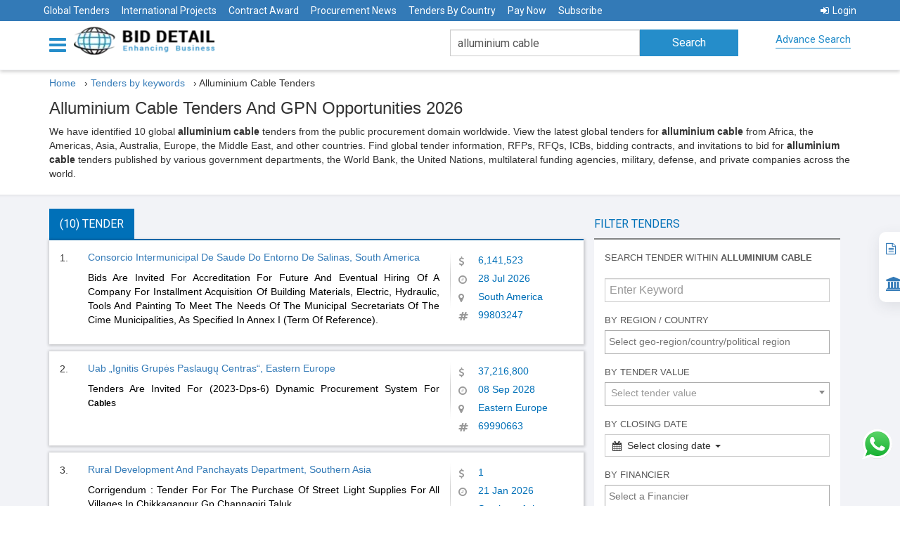

--- FILE ---
content_type: text/html; charset=utf-8
request_url: https://www.biddetail.com/global-tenders/alluminium-cable-tenders
body_size: 21990
content:

<!DOCTYPE html>


<html lang="en">
<head>
    <meta name="yandex-verification" content="6637626d4167f947" />
    <meta name="google-site-verification" content="EaaM-wz2Ij6sxxnnkL-CMIKlTkPWInfxGDfqXNIlUgc" />
    <style>
        .social-icon {
            display: inline-flex;
            align-items: center;
            justify-content: center;
            width: 30px;
            height: 30px;
            border-radius: 50%;
            background-color: white;
            box-shadow: 0 2px 4px rgba(0, 0, 0, 0.2);
            margin: 5px;
            transition: transform 0.2s ease-in-out;
        }

            .social-icon:hover {
                transform: scale(1.1);
            }

            .social-icon svg {
                width: 23px;
                height: 23px;
                margin-top: 5px;
                margin-left: 5px
            }
    </style>
    <script type="application/ld+json">
        {
           "@context": "http://schema.org",
           "@type": "WebSite",
          "name": "Bid Detail",
           "url": "https://www.biddetail.com/",
           "potentialAction": {
             "@type": "SearchAction",
             "target": "https://www.biddetail.com/latest-tenders/{search_term_string}",
             "query-input": "required name=search_term_string"
           }
        }

    </script>

    <script type="application/ld+json">
        {
          "@context": "https://schema.org",
          "@type": "Organization",
          "name": "Bid Detail",
          "url": "https://www.biddetail.com/",
          "logo": "https://www.biddetail.com/images/logo.png",
          "description": "Bid Detail providing all public and government tenders online. We are the best Tender site that gives govt tenders, contract awards, project information and procurement news online. have extended an open invitation to all Tenders Seekers from around the world.",
          "address": {
          "@type": "PostalAddress","streetAddress": "C-11/502, ISCON FLOWER, BOPAL -GHUMA ROAD, NEAR LALGEBI ASHRAM","addressLocality": "GHUMA","addressRegion": "Ahmedabad Gujarat",
                "postalCode": "380058","addressCountry": "India" },"email": "sales@biddetail.com","contactPoint": {"@type": "ContactPoint","telephone": "+91-9227038888",
                "contactType": "Customer Service","contactOption" : "HearingImpairedSupported"
        },
                "sameAs":
                ["https://www.facebook.com/biddetail",
                "https://twitter.com/bid_details",
                "https://www.crunchbase.com/organization/biddetail",
                "https://www.youtube.com/channel/UCEWkjtWDvttTdF9UVE_QnRA",
                "https://www.linkedin.com/company/biddetail" ]
        }
    </script>

    <script type="application/ld+json">

{
                "@context":"https://schema.org/",
                "@type":"WebPage",
                "name":"Alluminium Cable Tenders 2026 - Find Opportunities Worldwide | Bid Detail",
                "url":"https://www.biddetail.com/global-tenders/alluminium-cable-tenders",
"dateModified":"18-01-2026"
}</script>
    <script type="application/ld+json">
            {
                    "@context": "https://schema.org",
                "@type": "WebApplication",
                "name": "Bid Detail",
                "about": "The information platform of international government tenders",
                "description": "Bid Detail covers the latest government tenders, bids, and contract opportunities from worldwide countries published by the government department, and funding agencies.",
                "url": "https://www.biddetail.com/",
                "dateModified":"18-01-2026",
                "aggregateRating":
                    {
                        "@type": "AggregateRating",
                        "ratingValue": "4.5",
                        "ratingCount": "1584",
                        "bestRating": "5"
                    },
                    "potentialAction":
                    {
                        "@type": "SearchAction",
                        "target":
                        {
                            "@type": "EntryPoint",
                        "urlTemplate": "https://www.biddetail.com/"
                        },
                            "query-input": "required name=q"
                    },
                    "operatingSystem": "Android, iOS, Windows, Macintosh, Chrome OS",
                    "applicationCategory": "BusinessApplication",
                    "offers":
                    {
                        "@type": "Offer","priceSpecification" :
                        {
                            "@type": "PriceSpecification",
                            "price": "0",
                            "priceCurrency": "INR"
                        }
                    }
            }
    </script>

    <script type="application/ld+json">
        {
          "@context": "https://schema.org",
          "@type": "FAQPage",
          "mainEntity": [{
            "@type": "Question",
            "name": "Who should use BidDetail.com?",
            "acceptedAnswer": {
              "@type": "Answer",
              "text": "Companies, individuals, consultants, and government agencies from any part of the world who are willing to do bulk business through a competitive bidding process should use BidDetail.com. Research/Marketing/Survey Agencies, Industry Associations, Chambers of Commerce, Federation of Industries, Embassies, Commercial Consulates, Content Syndicators, AI-based business and market forecasters, Business Analysts, Market Analysts, etc. can also use BidDetail for better serving their target users."
            }
          },{
            "@type": "Question",
            "name": "How do I download the tender document?",
            "acceptedAnswer": {
              "@type": "Answer",
              "text": "Downloading the document is very easy from the link named \"View Original Tender Notice / Tender Document\" attached with each tender."
            }
          },{
            "@type": "Question",
            "name": "What is covered by BidDetail.com?",
            "acceptedAnswer": {
              "@type": "Answer",
              "text": "The BidDetail.com website covers worldwide government tenders, online tenders, procurement news, contract awards, and project information online.
        These are classified vertically into four categories.
        1. Tender Notices: RFPs, RFQs, EOI, RFI, General Procurement Notices, Procurement Forecasts, Procurement Plans, Empanelment Notices, Pre-Qualification Notices, Contractor/Vendor Registration Notices
        2. Contract Awards: Post Bidding, Award Declaration Notice of Contracts to the winning bidder with details of the contract amount and terms of the contract, etc.
        3. Projects: Information about various budgets sanctioned for new projects in various countries and in various sectors. These are indicative details about future tender information to be invited. One project may comprise several future tenders in multiple sectors or categories at various stages of the project execution schedule.
        4. Procurement News: Information about various current News related to public procurement procedures and policies adopted, changed, or modified by various country governments and agencies, including multilateral funding agencies, viz., World Bank Procurement, United Nation Procurement, GIZ Procurement, European Commission Procurement, etc."
            }
          },{
            "@type": "Question",
            "name": "Does BidDetail website guarantee tender success?",
            "acceptedAnswer": {
              "@type": "Answer",
              "text": "Yes & No, Success in a tender is entirely dependent on the most responsive and competitive technical and financial bid submission. BidDetail website ensures you attempt the right tenders at the right time and enhances your chances of winning, so if you submit bids as responsive and most competitive, you will win and succeed."
            }
          },{
            "@type": "Question",
            "name": "What if we subscribed to you but could not win any tenders?",
            "acceptedAnswer": {
              "@type": "Answer",
              "text": "A subscription ensures you are notified of your tenders timely. These tenders are from all across the globe. We trust that if you are in business, you must have a competitive edge to do business in the entire world or in any particular region of your competitiveness, and hence it is hard to believe that you will not win tenders. In addition, our BCFS (Bidding Consultancy and Facilitation Services) also assist our clients to become more competitive and enhance their chances of winning.
        Business is a continuous process, and if you continue participating in bids regularly, sooner or later, you will learn tricks on how to win Tenders and keep winning regularly onward."
            }
          },{
            "@type": "Question",
            "name": "What are the requirements to be eligible to participate in tenders?",
            "acceptedAnswer": {
              "@type": "Answer",
              "text": "There are no standard requirements or eligibility requirements to participate in tenders. Though it is very simple to participate, you will need to do proper documentation, fill out all the Tender Forms, and submit supporting documents, viz., company registration, tax registration, technical expertise, financial credentials (turn-over certificates), past performance / previous experience certificates, Quality certificates etc.
        Bid Detail website publish more than 50,000 new tenders per day. Every tender is maverick in nature. Each and every Tender Notice and Tender Document comprises information about eligibility, requirements, documents to be submitted, and the process of bid submission to be followed. You only need to follow that judiciously, and hence you can submit a responsive, technically and financially viable Tender to Win."
            }
          },{
            "@type": "Question",
            "name": "We are a new company that has never participated in a tender, so are there any requirements or certifications?",
            "acceptedAnswer": {
              "@type": "Answer",
              "text": "Generally, there is no such certification required for any new company; please refer to the details in the previous point. You should start tracking the tenders of your choice, and you will come to know what documents are required if you are attempting to participate in low-value, low-exposure tenders. Even as a new company, you can mostly participate. But if you feel you are very competitive technically and financially, you may also form a JV (joint venture) with a like-minded company that fulfills stringent eligibility criteria, or you may propose yourself as a subcontractor or associate vendor to the principal bidder as an eligible company. Don’t wait Start tracking tenders; you cannot swim unless you ‘Test the Water’ in a swimming pool."
            }
          },{
            "@type": "Question",
            "name": "We, as a company, have only participated in domestic tenders; can we also participate in tenders from the global market?",
            "acceptedAnswer": {
              "@type": "Answer",
              "text": "Yes, you can participate, and you will be a very strong challenger to your other global competitors. Global Tender participation mostly requires the same nature of experience and exposure as is achieved during domestic bidding and the execution of projects. The incentive is that you will be paid in FOREX, which is mostly tax-exempt in many countries."
            }
          },{
            "@type": "Question",
            "name": "As our business product is not registered in many countries, is it possible to submit a global tender of our product without any country registration of our product?",
            "acceptedAnswer": {
              "@type": "Answer",
              "text": "Most of the time, product registration is not mandatory in tender-inviting countries. However, you will need to check if your product is sensitive enough to be registered mandatorily in the Tender Inviting Countries. Generally, few but not all medical or health-related products do require to be registered in the tender inviting country. In many cases, if your product is registered by \"International Certification\", you become eligible to participate in tenders."
            }
          },{
            "@type": "Question",
            "name": "Can we participate in tenders directly through Bid Detail website?",
            "acceptedAnswer": {
              "@type": "Answer",
              "text": "No, Bid Detail website is not a tender submission platform, but Bid Detail website is a platform that publishes each and every tender that is published in any part of the world in the public domain. You can get information about each and every tender of your choice as soon as it is publicly declared by the Purchasing Agencies of the World, and you will get all the details about \"how to participate\" in that particular tender. You can also utilize our innovative and unique BCFS (Bidding Consultancy and Facilitation Services) for ease of participation in global tenders and to enhance your chances of winning. Please Be Positive with our Tag Line \"ENHANCING BUSINESS\""
            }
          },{
            "@type": "Question",
            "name": "Is there any limitation on accessing Bid Detail website?",
            "acceptedAnswer": {
              "@type": "Answer",
              "text": "No, there is no limitation on access to the Bid Detail website for your chosen product(s) or services according to the plans subscribed by you; you cannot have access to information that is not related to your product, services, or sector."
            }
          },{
            "@type": "Question",
            "name": "If we require past tender information, how many years’ worth of information can you provide?",
            "acceptedAnswer": {
              "@type": "Answer",
              "text": "We can provide information about archived tenders for the last five years; please contact our sales team for terms and conditions for accessing archived tenders."
            }
          },{
            "@type": "Question",
            "name": "Does the contract award include the direct contact information of the winning company or the right person's information?",
            "acceptedAnswer": {
              "@type": "Answer",
              "text": "Yes, we provide complete information about the winning bidders, and it is published and provided by the Purchasing Authority in the public domain. We do not modify contract award information but provide it exactly as it is issued via a public notice. We also give access to the original contract award notice."
            }
          },{
            "@type": "Question",
            "name": "Because we only participate in high-value tenders, would it be possible for you to display the tender value of each tender at the top of daily email alerts?",
            "acceptedAnswer": {
              "@type": "Answer",
              "text": "We generally display tenders for multilaterally funded projects, then tenders with high value, and so on. However, we have also given provision for \"Advanced Search\" where users can search Tenders by their value in three categories: Low Value (less than US$ 100,000), Medium Value (more than US$ 100,000 but less than US$ 1000,000), and High Value (more than US$ 1000,000)."
            }
          },{
            "@type": "Question",
            "name": "Does BidDetail website provide API support?",
            "acceptedAnswer": {
              "@type": "Answer",
              "text": "Yes, we provide data through APIs and support to our customized and high-end corporate clients but not to regular subscribers"
            }
          },{
            "@type": "Question",
            "name": "Can we use our service account on our mobile or cell phones?",
            "acceptedAnswer": {
              "@type": "Answer",
              "text": "Yes, our user subscribers can use Full Services on their mobile/cell phone, iPad, Notebook, MacBook, laptop, desktop, and on any browser, including Mozilla, Chrome, Safari, Microsoft Edge, etc."
            }
          },{
            "@type": "Question",
            "name": "How do I keep tenders in folders?",
            "acceptedAnswer": {
              "@type": "Answer",
              "text": "Yes, you can do it by using folder management in your system"
            }
          },{
            "@type": "Question",
            "name": "Can we modify our account?",
            "acceptedAnswer": {
              "@type": "Answer",
              "text": "Yes, you can modify your queries on your own, which will be activated within 72 hours and reflected in your section access."
            }
          },{
            "@type": "Question",
            "name": "Can we add one more email address to receive weekly updates?",
            "acceptedAnswer": {
              "@type": "Answer",
              "text": "You cannot add additional emails to your subscription, but you can request the replacement or addition of emails, which will be done as per the prevailing policy at the time."
            }
          },{
            "@type": "Question",
            "name": "Can we see information historically with your service?",
            "acceptedAnswer": {
              "@type": "Answer",
              "text": "Yes, you can view archived, historical, and past tenders for a few months in the system."
            }
          },{
            "@type": "Question",
            "name": "How do you get the sources/tender information?",
            "acceptedAnswer": {
              "@type": "Answer",
              "text": "We are the largest tracker, collector, classifier (sector, keyword, CPV, NAICS), and segregator of tenders from any part of the world on a daily basis. We track more than 50,000 government websites, e-papers, newspapers, trade magazines, etc. where tender notices are provided in the public domain. Our Highly Experienced Content Management Team Researches regularly for New Entity, New Sources of Tender Publications in Public Domain and include in our daily visit site Directories. Many NGOs and purchasing agencies keep publishing their tenders with us regularly."
            }
          },{
            "@type": "Question",
            "name": "What is the coverage?",
            "acceptedAnswer": {
              "@type": "Answer",
              "text": "Entire World"
            }
          },{
            "@type": "Question",
            "name": "Do we get archived tenders or contract awards?",
            "acceptedAnswer": {
              "@type": "Answer",
              "text": "Yes"
            }
          },{
            "@type": "Question",
            "name": "Do you cover international NGOs' invited tenders too?",
            "acceptedAnswer": {
              "@type": "Answer",
              "text": "Yes, we do cover all Local and International NGO Tenders too if it is provided in Public Domain."
            }
          },{
            "@type": "Question",
            "name": "Do you cover private sector tenders too?",
            "acceptedAnswer": {
              "@type": "Answer",
              "text": "Yes, we do cover all private sector tenders too if it is provided in public domain."
            }
          }]
        }
    </script>
    <meta charset="utf-8">
    <meta http-equiv="X-UA-Compatible" content="IE=edge">
    <meta name="viewport" content="width=device-width" />

    <meta name="keywords" content="Alluminium Cable tenders, Government tenders for Alluminium Cable , Alluminium Cable online tenders, Alluminium Cable bids, International Alluminium Cable tenders , Alluminium Cable tender information" />
    <meta name="description" content="Find the latest  Alluminium Cable tenders information, RFPs, RFQs, bidding contracts, and invitations to bid for international Alluminium Cable tenders published by government departments, funding agencies, etc" />
    <meta name="msvalidate.01" content="F23F80FBD18BE7FD9A3439387AFB08B7" />
    <title>Alluminium Cable Tenders 2026 - Find Opportunities Worldwide | Bid Detail</title>

    <link rel="shortcut icon" type="image/x-icon" href="/favicon1.ico" />

    <!-- ========================================================= -->
    <!-- 1) PRECONNECT (SUPER IMPORTANT FOR LCP) -->
    <!-- Reduces DNS + SSL negotiation time -->
    <!-- ========================================================= -->
    <link rel="preconnect" href="https://www.google.com" crossorigin>
    <link rel="preconnect" href="https://www.gstatic.com" crossorigin>
    <link rel="preconnect" href="https://www.googletagmanager.com" crossorigin>
    <link rel="preconnect" href="https://fonts.googleapis.com">
    <link rel="preconnect" href="https://fonts.gstatic.com" crossorigin>

    <!-- =======================
         BASE CSS (BLOCKING – NO CLS)
    ======================== -->
    <link href="/Content/themes/base/css?v1" rel="stylesheet" />

    

    <!-- =======================
         GOOGLE FONTS (CLS SAFE)
    ======================== -->
    <link rel="preload"
          as="style"
          href="https://fonts.googleapis.com/css2?family=Roboto:wght@300;400;500;700;900&display=swap"
          onload="this.onload=null;this.rel='stylesheet'">

    <link rel="preload"
          as="style"
          href="https://fonts.googleapis.com/css2?family=Open+Sans:wght@300;400;600;700;800&display=swap"
          onload="this.onload=null;this.rel='stylesheet'">

    <noscript>
        <link rel="stylesheet"
              href="https://fonts.googleapis.com/css2?family=Roboto:wght@300;400;500;700;900&display=swap">
        <link rel="stylesheet"
              href="https://fonts.googleapis.com/css2?family=Open+Sans:wght@300;400;600;700;800&display=swap">
    </noscript>

    <!-- =======================
         TOASTR (NO CLS)
    ======================== -->
    <link rel="preload"
          as="style"
          href="/Content/themes/base/toastr.min.css"
          onload="this.onload=null;this.rel='stylesheet'">

    <!-- =======================
         CAPTCHA SPACE RESERVE
    ======================== -->
    <style>
        .captcha-placeholder {
            min-height: 78px;
        }
    </style>

    <!-- =======================
         GOOGLE ANALYTICS (DELAYED)
    ======================== -->
    <script>
        window.dataLayer = window.dataLayer || [];
        function gtag() { dataLayer.push(arguments); }

        setTimeout(function () {
            var g = document.createElement('script');
            g.src = "https://www.googletagmanager.com/gtag/js?id=UA-97875168-1";
            g.async = true;
            document.head.appendChild(g);

            gtag('js', new Date());
            gtag('config', 'UA-97875168-1');
        }, 2000);
    </script>

    <!-- =======================
         RECAPTCHA (USER ACTION)
    ======================== -->
    <script>
        let inquiryCaptchaId, tenderCaptchaId;
        let recaptchaLoaded = false;

        function onloadCallback() {
            if (document.getElementById("captchaInquiry")) {
                inquiryCaptchaId = grecaptcha.render('captchaInquiry', {
                    'sitekey': '6LfSi_YrAAAAAAG_EfVDVQulwh-_YrtaWHmJp7oQ'
                });
            }
            if (document.getElementById("captchaTender")) {
                tenderCaptchaId = grecaptcha.render('captchaTender', {
                    'sitekey': '6LfSi_YrAAAAAAG_EfVDVQulwh-_YrtaWHmJp7oQ'
                });
            }
        }

        function loadRecaptcha() {
            if (recaptchaLoaded) return;
            recaptchaLoaded = true;

            var s = document.createElement('script');
            s.src = "https://www.google.com/recaptcha/api.js?onload=onloadCallback&render=explicit";
            s.async = true;
            s.defer = true;
            document.body.appendChild(s);
        }

        document.addEventListener("scroll", loadRecaptcha);
        document.addEventListener("mousemove", loadRecaptcha);
        document.addEventListener("click", loadRecaptcha);
    </script>

    <!-- =======================
         NON-CRITICAL JS
    ======================== -->
    

    <!-- =======================
         SEO + SOCIAL
    ======================== -->
    <meta property="og:locale" content="en_US" />
    <meta property="og:title" content="Alluminium Cable Tenders 2026 - Find Opportunities Worldwide | Bid Detail" />
    <meta property="og:description" content="Find the latest  Alluminium Cable tenders information, RFPs, RFQs, bidding contracts, and invitations to bid for international Alluminium Cable tenders published by government departments, funding agencies, etc" />
    <meta property="og:url" content="https://www.biddetail.com/global-tenders/alluminium-cable-tenders" />
    <meta property="og:site_name" content="biddetail" />
    <meta property="og:type" content="website" />
    <meta property="og:image" content="https://www.biddetail.com/images/Oglogo.png?v=2" />
    <meta property="og:image:width" content="300" />
    <meta property="og:image:height" content="300" />

    <meta name="twitter:card" content="summary" />
    <meta name="twitter:site" content="@bid_details" />
    <meta name="twitter:creator" content="@bid_details" />

    <link rel="canonical" href="https://www.biddetail.com/global-tenders/alluminium-cable-tenders" />

</head>
<body>
    <div class="right-side-menu">
        
        <a href="/membership-plan" title="Subscribe" style="text-decoration:none;"> <i class="fa fa-file-text-o" aria-hidden="true" style="font-size:17px;"></i>  &nbsp;&nbsp;&nbsp; Subscribe</a>
        <a href="/bizwaypay-now" title="Pay Now" style="text-decoration:none;"> <i class="fa fa-bank" aria-hidden="true" style="font-size:20px;"></i>  &nbsp;&nbsp;&nbsp; Pay Now</a>
    </div>
    



<div class="innerpage" style="display: none;">
    <div class="item img1">
        <section class="inner-banner">
            <div class="container">
                
            </div>
        </section>
    </div>
</div>
<header class="innerHeader fixHeaderIn" style="height:100px;">
    <div class="header-top">
        <ul>
            
<style>
    .dropbtn {
        background-color: none;
        color: white;
        
        font-size: 14px;
        border: none;
    }

    /* The container <div> - needed to position the dropdown content */
    .dropdown {
        position: relative;
        display: inline-block;
    }

    /* Dropdown Content (Hidden by Default) */
    .dropdown-content {
        display: none;
        position: absolute;
        background-color: #3673bc;
        min-width: 160px;
        box-shadow: 0px 8px 16px 0px rgba(0,0,0,0.2);
        z-index: 1;
    }

        /* Links inside the dropdown */
        .dropdown-content a {
            color: black;
            padding: 12px 16px;
            text-decoration: none;
            display: block;
        }

            /* Change color of dropdown links on hover */
            .dropdown-content a:hover {
                background-color: #ddd;
            }

    /* Show the dropdown menu on hover */
    .dropdown:hover .dropdown-content {
        display: block;
    }

    /* Change the background color of the dropdown button when the dropdown content is shown */
    .dropdown:hover .dropbtn {
        background-color: none;
    }
</style>
<li><a href="/global-tenders" style="text-decoration:none;" title="Global Tenders">Global Tenders</a></li>
<li><a href="/projects-information/alluminium-cable" style="text-decoration:none;" title="International Projects">International Projects</a></li>
<li><a href="/contract-awarded/alluminium-cable" style="text-decoration:none;" title="Contract Award">Contract Award</a></li>
<li><a href="/procurement-news/alluminium-cable" style="text-decoration:none;" title="Procurement News">Procurement News</a></li>
<li><a href="/country-tenders" style="text-decoration:none;" title="Tenders By Country">Tenders By Country</a></li>

<li><a href="/bizwaypay-now" style="text-decoration:none;" title="Pay Now">Pay Now</a></li>




<!--<li class="dropdown">
    <a class="dropbtn" href="#" title="Pay Now" onclick="return false;" style="text-decoration:none;">Pay Now</a>
    <ul class="dropdown-content" style="z-index:10000;width:200px;">

        <li><a href="/razorpay-now" title="Pay By Credit/Debit Card" style="background-color:#3673bc;">-->

<!--Pay By Credit/Debit Card</a></li>
        <li><a href="/pay-now" style="background-color:#3673bc;font-size:10px" title="Pay By Paypal"><i class="fa fa-paypal" aria-hidden="true"></i>Pay By Paypal</a></li>
    </ul>
</li>-->

<li><a href="/membership-plan" style="text-decoration:none;" title="Subscribe">Subscribe</a></li>


<li style="float:right"><a href="/account/logon" style="text-decoration:none;" title="Login"><i class="fa fa-sign-in" style="margin-right:5px"></i>Login</a></li>
        </ul>
    </div>
    <div class="container">
        <div id="menuNav">
            

<div class="nav-menu">
    <div class="dropdown">
        <a href="#" class="dropdown-toggle" data-toggle="dropdown" data-hover="dropdown" data-delay="1000" data-close-others="false" aria-label="Menu button">
            <i class="fa fa-bars"></i>
            <span></span>
        </a>
        <ul class="dropdown-menu">
                <li><a href="/account/logon" title="Login"><i class="fa fa-user" aria-hidden="true"></i>Login</a> </li>
            <li><a href="/global-tenders" title="Global Tenders"><i class="fa fa fa-globe" aria-hidden="true"></i>Global Tenders</a></li>
            <li><a href="/projects-information/alluminium-cable" title="International Projects"><i class="fa fa-file-text-o" aria-hidden="true"></i>International Projects</a></li>
            <li><a href="/contract-awarded/alluminium-cable" title="Contract Award"><i class="fa fa-file-text-o" aria-hidden="true"></i>Contract Award</a></li>
            <li><a href="/procurement-news/alluminium-cable" title="Procurement News"><i class="fa fa-file-text-o" aria-hidden="true"></i>Procurement News</a></li>
            <li><a href="/country-tenders" title="Tenders By Country"><i class="fa fa-file-o" aria-hidden="true"></i>Tenders By Country</a></li>

            <li><a href="/advanced-search" title="Advance Search"><i class="fa fa-search" aria-hidden="true"></i>Advance Search</a></li>
            

            <li>
                <a href="/bizwaypay-now"><i class="fa fa-paypal" aria-hidden="true"></i>Pay Now</a>
            </li>
            
            <li><a href="/membership-plan" title="Subscribe"><i class="fa fa-gavel" aria-hidden="true"></i>Subscribe</a> </li>
            
            
            <!--</li>-->
            
            <li><a href="/bid-consultancy" title="Bid Consultancy Services"><i class="fa fa-gavel" aria-hidden="true"></i>Bid Consultancy Services</a> </li>


            
        </ul>
    </div>
</div>


<div class="mid_logo">
    <div itemscope itemtype=" http://schema.org/Organization">
        <div class="logo">
            <a class="userBehaviour" onclick="clickStream('Bid Detail Logo', 'Homepage','')" sec="Header" itemprop="url" href="/">
                        <img itemprop="logo" title="Bid Detail" alt="Bid Detail" src="/images/logo.webp" height="40" width="247" />
            </a>
        </div>
    </div>
</div>
<div class="toplinks">
    <div class="call">
       
        <div>
            <a itemprop="sameAs" href="tel:+91-9769152129" title="telephone" target="_blank"><i aria-hidden="true" style="margin-left: 0; height:33px; width: 33px; font-size : 22px; right : 80px; margin-top: 6px; padding-top : 4px;" class="fa fa-contact"><img src="/Images/contact.png" style="height:22px; width: 22px; margin-bottom : 4px;" /></i><span itemprop="telephone" style="font-size : 17px; font-weight : bold; font-family: Roboto Condensed; color: #000;"> +91-9769152129</span></a>
            
        </div>
       
    </div>
</div>





        </div>
        



<div class="searchbar">
    <form action="/" method="get" id="homePageSearch">
        <div class="searchinput" id="keywordSearch">
            <input type="text" value="alluminium cable" name="k" id="txtKeyword" placeholder="Enter keyword to search tenders.." class="form-control typeahead"/>
            <input type="hidden" value="TenderByKeyWord" name="r" />
            <input type="hidden" value="/global-tenders/alluminium-cable-tenders" id="hdnRoute" />
        </div>
        <div class="searchBtn">
            <input type="submit" class="" value="Search" id="homePageSearchBtn"><i class="fa fa-search hidden-lg"></i>
        </div>
        <a class="advSearchBtn hidden-xs" href="/advanced-search" >Advance Search</a>
    </form>
</div>

    </div>
</header>
<div class="listingPage">
    <div class="container">
        <div class="listing_head">
            <div class="breadcrumb" style="background-color: white;">
                <div itemscope itemtype=" http://schema.org/BreadcrumbList">
                    <ul>
                        <li itemprop="itemListElement" itemscope itemtype="http://schema.org/ListItem" style="margin-top: 30px;">
                          
                            <a itemprop="item" href="/"  style="text-decoration: none">
                                <span itemprop="name">Home </span>
                            </a>
                            <meta itemprop="position" content="1" />
                            &nbsp; ›
                            <a itemprop="item" href="https://www.biddetail.com/global-tenders">
                                
                                <span itemprop="name">Tenders by keywords </span>
                            </a>
                           
                            <meta itemprop="position" content="2" />&nbsp; ›
                           
                            <span itemprop="name">Alluminium Cable Tenders</span>
                            <meta itemprop="position" content="3" />
                        </li>
                    </ul>
                </div>
            </div>
            <h1>Alluminium Cable Tenders And GPN Opportunities  2026</h1>
            <p>We have identified  10 global <b>alluminium cable</b> tenders from the public procurement domain worldwide. View the latest global tenders for <b>alluminium cable</b> from Africa, the Americas, Asia, Australia, Europe, the Middle East, and other countries. Find global tender information, RFPs, RFQs, ICBs, bidding contracts, and invitations to bid for <b>alluminium cable</b> tenders published by various government departments, the World Bank, the United Nations, multilateral funding agencies, military, defense, and private companies across the world. </p>
        </div>
    </div>
    <div class="listing-block">
        <div class="container">
            <div class="col-lg-8">
                <div class="row">
                    <ul class="nav nav-tabs">
                        <li class="active"><a href="#live" data-toggle="tab">(10) Tender</a> </li>

                    </ul>
                    <div class="tab-content">
                        <div class="tab-pane fade in active" id="tenderList">

    <div class="tender_row">
        <div class="row">
            <div class="col-sm-9">
                <span class="num">1.</span>
                <div class="txt">
                    <h2>
                        <a title="Consorcio Intermunicipal De Saude Do Entorno De Salinas" href="/latest-tenders/99803247$4acfc2f9-eccb-461b-8225-8729845b6aa5">
                            Consorcio Intermunicipal De Saude Do Entorno De Salinas, South America
                        </a>
                    </h2>
                    
                    <a class="m-notice-text" href="/latest-tenders/99803247$4acfc2f9-eccb-461b-8225-8729845b6aa5" title="Bids Are Invited For Accreditation For Future And Eventual Hiring Of A Company For Installment Acquisition Of Building Materials, Electric, Hydraulic, Tools And Painting To Meet The Needs Of The Municipal Secretariats Of The Cime Municipalities, As Specified In Annex I (Term Of Reference).">
                        <p class="workDesc" style="text-align: justify;">
                            Bids Are Invited For Accreditation For Future And Eventual Hiring Of A Company For Installment Acquisition Of Building Materials, Electric, Hydraulic, Tools And Painting To Meet The Needs Of The Municipal Secretariats Of The Cime Municipalities, As Specified In Annex I (Term Of Reference).
                        </p>
                    </a>
                    
                </div>
            </div>
            <div class="col-sm-3 desc">
                <ul>
                    <li class="price" title="Tender Value">
                        <i class="fa fa-dollar"></i>


6,141,523
                    </li>
                    <li class="dd" title="Closing Date"><i class="fa fa-clock-o"></i>28 Jul 2026</li>
                    
                    <li class="state" title="Project Location"><i class="fa fa-map-marker"></i>South America</li>
                    <li class="idno" title="BDR No."><i class="fa fa-hashtag"></i>99803247</li>
                </ul>
            </div>
            

            

        </div>
        
        
        

    </div>
    <div class="tender_row">
        <div class="row">
            <div class="col-sm-9">
                <span class="num">2.</span>
                <div class="txt">
                    <h2>
                        <a title="Uab „Ignitis Grupės Paslaugų Centras“" href="/latest-tenders/69990663$8db2ade9-35fc-45b5-a076-a3216cdf8e3b">
                            Uab „Ignitis Grupės Paslaugų Centras“, Eastern Europe
                        </a>
                    </h2>
                    
                    <a class="m-notice-text" href="/latest-tenders/69990663$8db2ade9-35fc-45b5-a076-a3216cdf8e3b" title="Tenders Are Invited For (2023-Dps-6) Dynamic Procurement System For Cables">
                        <p class="workDesc" style="text-align: justify;">
                            Tenders Are Invited For (2023-Dps-6) Dynamic Procurement System For Cables
                        </p>
                    </a>
                    
                </div>
            </div>
            <div class="col-sm-3 desc">
                <ul>
                    <li class="price" title="Tender Value">
                        <i class="fa fa-dollar"></i>


37,216,800
                    </li>
                    <li class="dd" title="Closing Date"><i class="fa fa-clock-o"></i>08 Sep 2028</li>
                    
                    <li class="state" title="Project Location"><i class="fa fa-map-marker"></i>Eastern Europe</li>
                    <li class="idno" title="BDR No."><i class="fa fa-hashtag"></i>69990663</li>
                </ul>
            </div>
            

            

        </div>
        
        
        

    </div>
    <div class="tender_row">
        <div class="row">
            <div class="col-sm-9">
                <span class="num">3.</span>
                <div class="txt">
                    <h2>
                        <a title="Rural Development And Panchayats Department" href="/latest-tenders/107603344$be7a0f09-838b-4c58-8a0b-8f0d6a19d2f6">
                            Rural Development And Panchayats Department, Southern Asia
                        </a>
                    </h2>
                    
                    <a class="m-notice-text" href="/latest-tenders/107603344$be7a0f09-838b-4c58-8a0b-8f0d6a19d2f6" title="Corrigendum : Tender For For The Purchase Of Street Light Supplies For All Villages In Chikkagangur Gp Channagiri Taluk">
                        <p class="workDesc" style="text-align: justify;">
                            Corrigendum : Tender For For The Purchase Of Street Light Supplies For All Villages In Chikkagangur Gp Channagiri Taluk
                        </p>
                    </a>
                    
                </div>
            </div>
            <div class="col-sm-3 desc">
                <ul>
                    <li class="price" title="Tender Value">
                        <i class="fa fa-dollar"></i>


1
                    </li>
                    <li class="dd" title="Closing Date"><i class="fa fa-clock-o"></i>21 Jan 2026</li>
                    
                    <li class="state" title="Project Location"><i class="fa fa-map-marker"></i>Southern Asia</li>
                    <li class="idno" title="BDR No."><i class="fa fa-hashtag"></i>107603344</li>
                </ul>
            </div>
            

            

        </div>
        
        
        

    </div>
    <div class="tender_row">
        <div class="row">
            <div class="col-sm-9">
                <span class="num">4.</span>
                <div class="txt">
                    <h2>
                        <a title="Power Grid Corporation Of India Limited" href="/latest-tenders/107601407$f6579813-b1b4-437c-ae02-8962a2a7466e">
                            Power Grid Corporation Of India Limited, Southern Asia
                        </a>
                    </h2>
                    
                    <a class="m-notice-text" href="/latest-tenders/107601407$f6579813-b1b4-437c-ae02-8962a2a7466e" title="Bids Are invited for 4 Mp Vary Focal Bullet Camera- 80 Meter , 40 Channel Network Video Recorder -Nvr - 40 Channel Network Video Recorder (Nvr) , Hard Drive 6Tb Hdd , 04 Port Power Over Ethernet Poe And Fiber Switch , 24 Port Managed Poe And Fiber Sw">
                        <p class="workDesc" style="text-align: justify;">
                            Bids Are invited for 4 Mp Vary Focal Bullet Camera- 80 Meter , 40 Channel Network Video Recorder -Nvr - 40 Channel Network Video Recorder (Nvr) , Hard Drive 6Tb Hdd , 04 Port Power Over Ethernet Poe And Fiber Switch , 24 Port Managed Poe And Fiber Sw
                        </p>
                    </a>
                    
                </div>
            </div>
            <div class="col-sm-3 desc">
                <ul>
                    <li class="price" title="Tender Value">
                        <i class="fa fa-dollar"></i>


Plz Refer Document
                    </li>
                    <li class="dd" title="Closing Date"><i class="fa fa-clock-o"></i>19 Jan 2026</li>
                    
                    <li class="state" title="Project Location"><i class="fa fa-map-marker"></i>Southern Asia</li>
                    <li class="idno" title="BDR No."><i class="fa fa-hashtag"></i>107601407</li>
                </ul>
            </div>
            

            

        </div>
        
        
        

    </div>
    <div class="tender_row">
        <div class="row">
            <div class="col-sm-9">
                <span class="num">5.</span>
                <div class="txt">
                    <h2>
                        <a title="Metal Scrap Trading Corporation Limited" href="/latest-tenders/107596434$20363c02-b0f8-4c9d-aed3-0d42759f92f2">
                            Metal Scrap Trading Corporation Limited, Southern Asia
                        </a>
                    </h2>
                    
                    <a class="m-notice-text" href="/latest-tenders/107596434$20363c02-b0f8-4c9d-aed3-0d42759f92f2" title="Auction Sale of Lot No - 07 Lot Name - Alluminium Cables Scrap Product Type - Metal Category - Aluminium">
                        <p class="workDesc" style="text-align: justify;">
                            Auction Sale of Lot No - 07 Lot Name - Alluminium Cables Scrap Product Type - Metal Category - Aluminium
                        </p>
                    </a>
                    
                </div>
            </div>
            <div class="col-sm-3 desc">
                <ul>
                    <li class="price" title="Tender Value">
                        <i class="fa fa-dollar"></i>


Plz Refer Document
                    </li>
                    <li class="dd" title="Closing Date"><i class="fa fa-clock-o"></i>27 Jan 2026</li>
                    
                    <li class="state" title="Project Location"><i class="fa fa-map-marker"></i>Southern Asia</li>
                    <li class="idno" title="BDR No."><i class="fa fa-hashtag"></i>107596434</li>
                </ul>
            </div>
            

            

        </div>
        
        
        

    </div>
    <div class="tender_row">
        <div class="row">
            <div class="col-sm-9">
                <span class="num">6.</span>
                <div class="txt">
                    <h2>
                        <a title="Department Of Employment And Training" href="/latest-tenders/107548000$9e906bd8-c0ef-411a-abb3-f67edae8dc0e">
                            Department Of Employment And Training, Southern Asia
                        </a>
                    </h2>
                    
                    <a class="m-notice-text" href="/latest-tenders/107548000$9e906bd8-c0ef-411a-abb3-f67edae8dc0e" title="Bids Are Invited For Stop Push Button With Nc Connect Red , Switch Intermidiate Type 5 Amp, 230 V Is 3854 , Switch Push Buttan Piano Type, 5 Amp, 230 Volt Is 3854 , Terminal Block 3Way , Terminal Block 6Way , Thermostate Switch Unit , Three Lamp, 1 L">
                        <p class="workDesc" style="text-align: justify;">
                            Bids Are Invited For Stop Push Button With Nc Connect Red , Switch Intermidiate Type 5 Amp, 230 V Is 3854 , Switch Push Buttan Piano Type, 5 Amp, 230 Volt Is 3854 , Terminal Block 3Way , Terminal Block 6Way , Thermostate Switch Unit , Three Lamp, 1 L
                        </p>
                    </a>
                    
                </div>
            </div>
            <div class="col-sm-3 desc">
                <ul>
                    <li class="price" title="Tender Value">
                        <i class="fa fa-dollar"></i>


Plz Refer Document
                    </li>
                    <li class="dd" title="Closing Date"><i class="fa fa-clock-o"></i>30 Jan 2026</li>
                    
                    <li class="state" title="Project Location"><i class="fa fa-map-marker"></i>Southern Asia</li>
                    <li class="idno" title="BDR No."><i class="fa fa-hashtag"></i>107548000</li>
                </ul>
            </div>
            

            

        </div>
        
        
        

    </div>
    <div class="tender_row">
        <div class="row">
            <div class="col-sm-9">
                <span class="num">7.</span>
                <div class="txt">
                    <h2>
                        <a title="Bharat Petroleum Corporation Limited" href="/latest-tenders/107545873$44acda42-49d1-4b09-b3e1-14a3ac7652e9">
                            Bharat Petroleum Corporation Limited, Southern Asia
                        </a>
                    </h2>
                    
                    <a class="m-notice-text" href="/latest-tenders/107545873$44acda42-49d1-4b09-b3e1-14a3ac7652e9" title="Bids Are invited for Supply Of Filters - Supply And Installation Of The Pressurised Sand Filter, Disc Filter And Ss Micron Filters. , Pipe - 2 Inch Gi Pipe With Flanges Nut And Bolts , Valves - Ball Valves For The 2 Inch Gi Pipe , Civil Works - Civil">
                        <p class="workDesc" style="text-align: justify;">
                            Bids Are invited for Supply Of Filters - Supply And Installation Of The Pressurised Sand Filter, Disc Filter And Ss Micron Filters. , Pipe - 2 Inch Gi Pipe With Flanges Nut And Bolts , Valves - Ball Valves For The 2 Inch Gi Pipe , Civil Works - Civil
                        </p>
                    </a>
                    
                </div>
            </div>
            <div class="col-sm-3 desc">
                <ul>
                    <li class="price" title="Tender Value">
                        <i class="fa fa-dollar"></i>


Plz Refer Document
                    </li>
                    <li class="dd" title="Closing Date"><i class="fa fa-clock-o"></i>06 Feb 2026</li>
                    
                    <li class="state" title="Project Location"><i class="fa fa-map-marker"></i>Southern Asia</li>
                    <li class="idno" title="BDR No."><i class="fa fa-hashtag"></i>107545873</li>
                </ul>
            </div>
            

            

        </div>
        
        
        

    </div>
    <div class="tender_row">
        <div class="row">
            <div class="col-sm-9">
                <span class="num">8.</span>
                <div class="txt">
                    <h2>
                        <a title="Purvanchal Vidyut Vitaran Nigam Limited" href="/latest-tenders/107543431$afe5adb9-1349-4df8-94a2-0c9e5a555d11">
                            Purvanchal Vidyut Vitaran Nigam Limited, Southern Asia
                        </a>
                    </h2>
                    
                    <a class="m-notice-text" href="/latest-tenders/107543431$afe5adb9-1349-4df8-94a2-0c9e5a555d11" title="Work Of Capacity Enhancement Of Distribution Transformer Installed At Various Location Within The Area Of Electricity Distribution Division Machhalishahar Jaunpur">
                        <p class="workDesc" style="text-align: justify;">
                            Work Of Capacity Enhancement Of Distribution Transformer Installed At Various Location Within The Area Of Electricity Distribution Division Machhalishahar Jaunpur
                        </p>
                    </a>
                    
                </div>
            </div>
            <div class="col-sm-3 desc">
                <ul>
                    <li class="price" title="Tender Value">
                        <i class="fa fa-dollar"></i>


Plz Refer Document
                    </li>
                    <li class="dd" title="Closing Date"><i class="fa fa-clock-o"></i>22 Jan 2026</li>
                    
                    <li class="state" title="Project Location"><i class="fa fa-map-marker"></i>Southern Asia</li>
                    <li class="idno" title="BDR No."><i class="fa fa-hashtag"></i>107543431</li>
                </ul>
            </div>
            

            

        </div>
        
        
        

    </div>
    <div class="tender_row">
        <div class="row">
            <div class="col-sm-9">
                <span class="num">9.</span>
                <div class="txt">
                    <h2>
                        <a title="Gujarat State Electricity Corporation Limited" href="/latest-tenders/107521405$0d981604-58e0-4778-83b8-22fd661d408e">
                            Gujarat State Electricity Corporation Limited, Southern Asia
                        </a>
                    </h2>
                    
                    <a class="m-notice-text" href="/latest-tenders/107521405$0d981604-58e0-4778-83b8-22fd661d408e" title="Tender For Supply, Erection &amp; Commissioning Of Street Light At Bltps Main Entry Gate To Outside Road At Bltps 2X250 Mw Power Plant, Padva.">
                        <p class="workDesc" style="text-align: justify;">
                            Tender For Supply, Erection & Commissioning Of Street Light At Bltps Main Entry Gate To Outside Road At Bltps 2X250 Mw Power Plant, Padva.
                        </p>
                    </a>
                    
                </div>
            </div>
            <div class="col-sm-3 desc">
                <ul>
                    <li class="price" title="Tender Value">
                        <i class="fa fa-dollar"></i>


26,408
                    </li>
                    <li class="dd" title="Closing Date"><i class="fa fa-clock-o"></i>27 Jan 2026</li>
                    
                    <li class="state" title="Project Location"><i class="fa fa-map-marker"></i>Southern Asia</li>
                    <li class="idno" title="BDR No."><i class="fa fa-hashtag"></i>107521405</li>
                </ul>
            </div>
            

            

        </div>
        
        
        

    </div>
    <div class="tender_row">
        <div class="row">
            <div class="col-sm-9">
                <span class="num">10.</span>
                <div class="txt">
                    <h2>
                        <a title="Gujarat State Electricity Corporation Limited" href="/latest-tenders/107388016$d4192909-2be7-48d9-91ec-494d2a7ff8ed">
                            Gujarat State Electricity Corporation Limited, Southern Asia
                        </a>
                    </h2>
                    
                    <a class="m-notice-text" href="/latest-tenders/107388016$d4192909-2be7-48d9-91ec-494d2a7ff8ed" title="Tender For Supply Of Various Lt Power And Control Cables For Emd-Ii Unit Nos.3,4&amp;5 At Ukai Tps.(Et-6068 Emd-Ii)">
                        <p class="workDesc" style="text-align: justify;">
                            Tender For Supply Of Various Lt Power And Control Cables For Emd-Ii Unit Nos.3,4&5 At Ukai Tps.(Et-6068 Emd-Ii)
                        </p>
                    </a>
                    
                </div>
            </div>
            <div class="col-sm-3 desc">
                <ul>
                    <li class="price" title="Tender Value">
                        <i class="fa fa-dollar"></i>


67,872
                    </li>
                    <li class="dd" title="Closing Date"><i class="fa fa-clock-o"></i>20 Jan 2026</li>
                    
                    <li class="state" title="Project Location"><i class="fa fa-map-marker"></i>Southern Asia</li>
                    <li class="idno" title="BDR No."><i class="fa fa-hashtag"></i>107388016</li>
                </ul>
            </div>
            

            

        </div>
        
        
        

    </div>


                        </div>
                            <div class="row">
                                <div class="col-sm-5">
                                    <div class="dataTables_info" id="tendercount" role="status" aria-live="polite"></div>
                                </div>
                                <div class="col-sm-7">
                                    <div class="dataTables_paginate paging_simple_numbers text-right" id="example2_paginate">
                                        <ul class="pagination">
                                            <li class="paginate_button next" id="example2_next"><a href="javascript:GetRecords();" aria-controls="example2" data-dt-idx="7" tabindex="0">Next</a></li>
                                        </ul>
                                    </div>
                                </div>
                            </div>
                    </div>
                </div>
            </div>
            <a class="filterMobile" data-toggle="control-sidebar"><i class="fa fa-filter" aria-hidden="true"></i></a>
            <div class="col-lg-4 filter control-sidebar">
<h2>Filter Tenders</h2>


<form action="/global-tenders/alluminium-cable-tenders" method="get" asp-antiforgery="false" id="formFilterParams">


    
    <input type="hidden" value="alluminium cable" name="k" />
    <input type="hidden" value="0" name="p" id="hdnp" />
    <input type="hidden" id="hdnCid" name="cid" />
    <input type="hidden" id="hdnGid" name="gid" />
    <input type="hidden" id="hdnPrid" name="prid" />
    <input type="hidden" id="hdnCpvs" name="cpvs" />
    <input type="hidden" id="hdnDdf" name="ddf" />
    <input type="hidden" id="hdnDdt" name="ddt" />
    <input type="hidden" id="hdnIsFunded" name="IsFunded" />
    <input type="hidden" value="1" name="TenderType" id="hdnTenderType" />
    <div class="filter-wrap">
        <div class="form-group">
            <label>Search tender within <b>alluminium cable</b></label>
            
        </div>
        <div class="form-group">
            <div class="searchinput" id="TenderkeywordSearch">
                <input type="text" name="swt" id="txtFilterKeyword" placeholder="Enter Keyword " class="form-control " style="width: 320px;padding: 6px;font-size:medium" />
            </div>
        </div>

        
        <div class="form-group">
            <label>By Region / Country</label>
            <select class="form-control" id="drpRegConOts" multiple="multiple">
            </select>
        </div>
        <div class="form-group">
            <label>By Tender Value</label>
            <select class="form-control" id="drpTenderValue" name="tenderValue" data-allow-clear="true">
                
                <option value="1" >Low</option>
                <option value="4" >Medium</option>
                <option value="5" >High</option>
            </select>
        </div>
        <div class="form-group">
            <label>By Closing Date</label>
            <div id="drpDD" style="background: #fff; cursor: pointer; padding: 5px 10px; border: 1px solid #ccc; width: 100%">
                <i class="glyphicon glyphicon-calendar fa fa-calendar"></i>&nbsp;
                <span>
                    Select closing date

                </span><b class="caret"></b>
            </div>
        </div>
        <div class="form-group">
            <label>By Financier</label>
            <select class="form-control" id="drpFinancer" name="fid">
            </select>
        </div>

        <div class="form-group">
            <label>By Reference number</label>
            <input type="text" class="form-control" name="ourRefNo" id="txtOurRefNo" placeholder="Enter comma separated tender reference number" />
        </div>
        <div class="form-group text-center">
            <input id="btnFilterTender" type="submit" class="btn btn-primary" value="SEARCH">
            <input id="btnClearFilter" type="button" class="btn btn-primary" value="CLEAR">
        </div>
    </div>


</form>


                
<div class="also-bg">
    <form id="frmTenderEnquiry">
        <div class="m-inquiry">
            <span style="font-weight: bold">Tell us about your Product / Services,<br />
                We will Find Tenders for you</span>
        </div>
        <div class="filter-wrap">
            <div class="form-group">
                <label class="bold">
                    Company Name<span class="error">*</span>
                </label>
                <div class="field">
                    <input type="text" placeholder="CompanyName*" class="form-control" name="CompanyName" id="companyname1" tabindex="0" maxlength="50">
                </div>
            </div>

            <div class="form-group">
                <label class="bold">
                    Your Name<span class="error">*</span>
                </label>
                <div class="field">
                    <input type="text" placeholder="Name*" class="form-control" name="Name" id="contactperson1" tabindex="1" maxlength="30">
                </div>
            </div>
            <div class="form-group">
                <label class="bold">
                    Email<span class="error">*</span>
                </label>
                <div class="field">
                    <input type="text" placeholder="Email Address*" class="form-control" name="Email" id="emailid1" tabindex="2" maxlength="50">
                </div>
            </div>
            
            <div class="form-group">
                <label class="bold">
                    Your Mobile / Phone<span class="error">*</span>
                </label>
                <div class="field row">
                    <div class="col-xs-5">
                        
                        <select class="form-control" id="drpcoutrycode" data-allow-clear="true" style="width: 120px;" name="CountryCode" tabindex="3">
                        </select>

                    </div>
                    <div class="col-xs-7">
                        <input type="text" placeholder="Mobile No*" class="form-control" name="Mobile" onkeypress="return isNumberKey(event)" id="phoneNo1" tabindex="4" maxlength="11">
                    </div>
                </div>
            </div>
            <div class="form-group">
                <label class="bold">
                    Product &amp; Keyword<span class="error">*</span>
                </label>
                <div class="field">
                    <textarea class="form-control" placeholder="Keywords of your products/services & business interest " name="Description" id="Description" tabindex="5" maxlength="50"></textarea>
                </div>
            </div>
            
            <div class="form-group">
                <div id="captchaInquiry" class="g-recaptcha" data-sitekey="6LfSi_YrAAAAAAG_EfVDVQulwh-_YrtaWHmJp7oQ"></div>
            </div>
            <div class="form-group text-center">
                <input type="button" value="SUBMIT" class="btn btn-primary" id="btnTenderEnquiry">
            </div>
        </div>
    </form>

</div>

            </div>
        </div>
    </div>
</div>

    <!-- Modal -->
    <div class="modal fade bs-example-modal-sm" tabindex="-1" role="dialog" aria-labelledby="mySmallModalLabel" style="top: 100px" id="externalLoginModal">
        <div class="modal-dialog">
            <div class="modal-content">
                <div class="loginPopup">
                    <h2>Fill Details below to Download Original Tender Documents FREE </h2>
                    <form id="frminquiry" name="inquiry" action="#" method="post">
                        <div class="col-md-12">
                            <div class="form-group">
                                <input type="text" class="form-control" id="companyname" placeholder="Company Name" name="CompanyName">
                            </div>
                            <div class="form-group">
                                <input type="text" class="form-control" id="contactperson" placeholder="Contact Person" name="ContactPerson">
                            </div>
                            <div class="form-group">
                                <input type="text" class="form-control" id="emailid" placeholder="Email ID" name="Email">
                            </div>
                            <div class="form-group">
                                <input type="text" class="form-control cCode " id="CountryCode" placeholder="Code" name="CountryCode" onkeypress="return isNumberKey(event)" maxlength="4">

                                <input type="text" class="form-control phoneNo" id="phoneNo" placeholder="Phone No" name="PhoneNo" onkeypress="return isNumberKey(event)" maxlength="11">
                            </div>
                            <div>
                                <ul>
                                    <li style="color:red;">
                                        If POP-UP OTP msg not appear, Please allow pop-up blocker in your browser .
                                    </li>
                                </ul>
                            </div>
                            <div class="form-group">
                                <input type="button" class="btn btn-primary" value="Submit" id="btninquirysubmit">
                                <input type="hidden" name="ourrefno" value="" />
                            </div>
                        </div>

                    </form>
                </div>
            </div>
        </div>
    </div>




    
<footer>
  
    <section class="footer" style="color:#ccc">
        <div class="container">
            <div class="row">
                <div class="col-sm-2">
                    <h2 style="font-family: Roboto Condensed,Sans-serif; font-size: 18px; font-weight: 600; text-transform: uppercase;">Services</h2>
                    <ul>
                        <li><a href="/global-tenders"  title="Global Tenders">Global Tenders</a></li>
                        <li><a href="/projects-information/alluminium-cable"  title="International Projects">International Projects</a></li>
                        <li><a href="/contract-awarded/alluminium-cable" title="Contract Award">Contract Award</a></li>
                        <li><a href="/procurement-news/alluminium-cable" title="Procurement News">Procurement News</a></li>
                        <li><a href="/" title="Government Tender Portal">Government Tender Portal </a></li>
                        
                        <li><a href="/membership-plan" title="Subscriptions & Benefits">Subscriptions & Benefits</a></li>
                        <li><a href="/bid-consultancy" title="Bid Consultancy">Bid Consultancy</a></li>
                        

                    </ul>
                </div>

                <div class="col-sm-2" style="margin-left:25px;">
                    <h2 style="font-family: Roboto Condensed,Sans-serif; font-size: 18px; font-weight: 600; text-transform: uppercase;">Browse Tenders</h2>
                    <ul >
                        <li><a href="/country-tenders" title="Country" >Country</a></li>
                        <li><a href="/region" title="Region">Region</a></li>
                        <li><a href="/political-region" title="Political Region">Political Region</a></li>
                        <li><a href="/funding-agencies" title="Funding Agencies">Funding Agencies</a></li>
                        <li><a href="/cpv_mast" title="CPV Codes">CPV Codes</a></li>
                        <li><a href="/Tenders-By-Keywords" title="Tenders By Keywords">Tenders By Keywords</a></li>
                        <li><a href="/tenders-by-category" title="Tenders By Category">Tenders By Category</a></li>
                        <li><a href="/faq" title="FAQ">FAQ</a></li>
                       
                    </ul>
               
                </div>
                <div class="col-sm-2" style="margin-left:25px;">
                    <h2 style="font-family: Roboto Condensed,Sans-serif; font-size: 18px; font-weight: 600; text-transform: uppercase;">Top Countries</h2>
                    <ul >
                        
                        <li><a href="https://www.biddetail.com/belgium-tenders" title="Belgium Tenders">Belgium Tenders</a></li>
                        <li><a href="https://www.biddetail.com/netherlands-the-tenders" title="Netherlands Tenders">Netherlands Tenders</a></li>
                        <li><a href="https://www.biddetail.com/russia-tenders" title="Russia Tenders">Russia Tenders</a></li>
                        <li><a href="https://www.biddetail.com/ethiopia-tenders" title="Ethiopia Tenders">Ethiopia Tenders</a></li>
                        <li><a href="https://www.biddetail.com/sudan-tenders" title="Sudan Tenders">Sudan Tenders</a></li>
                        <li><a href="https://www.biddetail.com/namibia-tenders" title="Namibia Tenders">Namibia Tenders</a></li>
                        <li><a href="https://www.biddetail.com/zimbabwe-tenders" title="Zimbabwe Tenders">Zimbabwe Tenders</a></li>
                        <li><a href="https://www.biddetail.com/botswana-tenders" title="Botswana Tenders">Botswana Tenders</a></li>
                    </ul>
                </div>
                <div class="col-sm-2">
                    <h2 style="font-family: Roboto Condensed,Sans-serif; font-size: 18px; font-weight: 600; text-transform: uppercase;">Quick Link </h2>
                    <ul class="pull-left">
                        <li><a href="/sitemap" title="Site Map">Site Map</a></li>
                        <li><a href="/contact-us" title="Contact Us">Contact Us</a></li>
                        <li><a href="/press-release" title="Press Release">Press Release</a></li>
                        <li><a href="/cancellation-refund" title="Cancellation & Refund">Cancellation & Refund</a></li>
                        <li><a href="/blog" title="Request For Demo">Blog</a></li>
                        <li><a href="/gdpr-policy" title="GDPR & Privacy Policy">GDPR Policy</a></li>
                    </ul>
                </div>

                <div class="col-sm-3 pull-right">
                  
                    <h2 style="font-family: Roboto Condensed,Sans-serif; font-size: 18px; font-weight: 600; text-transform: uppercase;">Contact Us</h2>
                    <div itemscope itemtype="http://schema.org/Organization">
                        <ul>
                            
                            <li><span class="label">Sales Email:</span><a href="mailto:sales@biddetail.com" itemprop="email">sales@biddetail.com</a></li>
                            <li><span class="label">Support Email:</span><a href="mailto:care@biddetail.com" itemprop="email">care@biddetail.com</a></li>
                            <li>
                                <span class="label">Sales Contact:</span>
                                <a itemprop="telephone" href="tel: (+91) 9769152129" target="_blank">(+91) 9769152129</a>
                            </li>
                            <li>
                                <span class="label">Support Contact:</span>
                                <a itemprop="telephone" href="tel: (+91) 9898657712" target="_blank">(+91) 9898657712</a>
                            </li>
                        </ul>
                    </div>
                    <div itemscope itemtype="http://schema.org/Organization" class="pull-right">

                        <ul class="links">
                            <li style="text-align: left;">
                              
                                <div class="pull-right">
                                    <!-- Facebook -->
                                    <a itemprop="sameAs" href="https://www.facebook.com/biddetail" title="Facebook" target="_blank" class="social-icon">
                                        <svg viewBox="0 0 24 24" fill="#1877F2" xmlns="http://www.w3.org/2000/svg">
                                            <path d="M24 12C24 5.37258 18.6274 0 12 0C5.37258 0 0 5.37258 0 12C0 17.9895 4.3882 22.9535 10.125 23.8542V15.4688H7.07812V12H10.125V9.35625C10.125 6.34875 11.9168 4.6875 14.655 4.6875C15.9728 4.6875 17.3438 4.92188 17.3438 4.92188V7.875H15.8306C14.34 7.875 13.875 8.77964 13.875 9.75V12H17.2031L16.6719 15.4688H13.875V23.8542C19.6118 22.9535 24 17.9895 24 12Z" />
                                        </svg>
                                    </a>

                                    <!-- Twitter (X) -->
                                    <a itemprop="sameAs" href="https://x.com/bid_details" title="Twitter" target="_blank" class="social-icon">
                                        <svg viewBox="0 0 24 24" fill="black" xmlns="http://www.w3.org/2000/svg">
                                            <path d="M23.5 2h-4.7l-5.4 7.9L8.3 2H0l10 15.5L0 22h4.7l5.5-8.1L15.7 22H24L13.5 6.5 23.5 2Z" />
                                        </svg>
                                    </a>

                                    <!-- YouTube -->
                                    <a itemprop="sameAs" href="https://www.youtube.com/@biddetail" title="YouTube" target="_blank" class="social-icon">
                                        <svg viewBox="0 0 24 24" fill="red" xmlns="http://www.w3.org/2000/svg">
                                            <path d="M23.5 6.6C23.38 6.15 23.16 5.72 22.85 5.36C22.53 4.99 22.14 4.71 21.7 4.53C19.85 3.85 12 3.85 12 3.85C12 3.85 4.16 3.85 2.31 4.53C1.87 4.71 1.47 4.99 1.16 5.36C0.85 5.72 0.63 6.15 0.51 6.6C0 8.8 -0.17 12 0.51 15.18C0.63 15.65 0.86 16.08 1.17 16.44C1.48 16.8 1.87 17.09 2.31 17.27C4.17 17.95 12 17.95 12 17.95C12 17.95 19.85 17.95 21.7 17.27C22.14 17.09 22.53 16.8 22.85 16.44C23.16 16.08 23.38 15.65 23.5 15.18C24 12 23.82 8.8 23.5 6.6Z" />
                                            <path fill="white" d="M9.6 14.4V7.4L15.9 10.9L9.6 14.4Z" />
                                        </svg>
                                    </a>

                                    <!-- LinkedIn -->
                                    <a itemprop="sameAs" href="https://www.linkedin.com/company/biddetail" title="LinkedIn" target="_blank" class="social-icon">
                                        <svg viewBox="0 0 24 24" fill="#0077B5" xmlns="http://www.w3.org/2000/svg">
                                            <path d="M22.225 0H1.771C.792 0 0 .756 0 1.687v20.626C0 23.244.792 24 1.771 24h20.453c.98 0 1.776-.756 1.776-1.687V1.687C24 .756 23.204 0 22.225 0ZM7.177 20.452H3.556V9.02h3.621v11.432ZM5.366 7.497a2.097 2.097 0 0 1-2.093-2.099c0-1.16.936-2.098 2.093-2.098a2.098 2.098 0 0 1 2.092 2.098 2.098 2.098 0 0 1-2.092 2.099ZM20.451 20.452h-3.616v-5.568c0-1.327-.028-3.03-1.844-3.03-1.847 0-2.13 1.444-2.13 2.94v5.658h-3.612V9.02h3.47v1.563h.05c.483-.916 1.665-1.884 3.426-1.884 3.664 0 4.346 2.413 4.346 5.55v6.203h-.01Z" />
                                        </svg>
                                    </a>
                                </div>

                            </li>
                        </ul>

                    </div>
                </div>
                <a style="position: fixed; right:7px; cursor: pointer; bottom: 60px; margin-bottom: 3px; color: #258dca; font: x-small" href="https://api.whatsapp.com/send/?phone=919769152129&text=Hello....+I+am&app_absent=0" title="Whatsapp" target="_blank"><img src="/Images/whatsapps.png" height="50" width="50" alt="WhatsApp" id="allWhatsapp" /></a>
            </div>
        </div>
    </section>
    <div class="copyright">
        <div class="container">
            <p style="font-family: Roboto Condensed,Sans-serif; font-size: 15px; font-weight: 600; text-transform: uppercase;">Copyright © 2026 · All Rights Reserved.    For Tender Information Services Visit : <a href="/">Bid Detail</a></p>
            <p><a href="/terms" style="font-family: Roboto Condensed,Sans-serif;">Terms of Usage</a> | <a href="/privacy-policy" style="font-family: Roboto Condensed,Sans-serif;">Privacy Policy</a></p>
        </div>
    </div>
</footer>
<a id="back-top" class="to-top" style="font-family: Roboto,Arial,sans-serif;"><img src="/Images/top.png" height="10" width="28" style="margin-bottom:4px;" /></a>
    <script src="/bundles/base/js?v=fpiC2bWB74RG9P-6OIFOoZzjHJzexjgnA7741URCpZM1"></script>

    

    <script defer src="/Content/themes/base/Js/jquery.blockUI.min.js"></script>
    <script defer src="/Content/themes/base/js/owl.carousel.js"></script>
    <script>var btnObj = null; function SuccessCall(e) { var t = e.Success; $("#" + t).parent().parent().hide(), $(".TabBrdLess").hide(), $.ajax({ url: '/MasterData/GetFileType', data: { ourRefNo: e.Success }, dataType: "json", success: function (e) { $("#txtOurRefNo").val(""), $.grep($("div[paidContentAttr]"), function (e) { if ($(e).attr("paidContentAttr").split("-")[0] == t) { var a = $(e).attr("data-ourrefno"); if ($("#paidContent").removeClass("paidContent"), $("#paidContent").css("display", "block"), $("#paidData").removeClass("paidData"), $("#tbldownload").css("display", "none"), a = $(e).attr("paidContentAttr")) { console.log(a); var o = a.split("-")[0], n = a.split("-")[1]; if ("file.pdf" === n) { var i = $("<object>", { type: "application/pdf", height: "400", width: "100%" }); $(i).attr("data", "/Document/TenderDocumentPdf?ourRefNo=" + o), $(i).appendTo(e) } else if ("file.html" === n || "file.htm" === n) $.ajax("/Document/TenderDocumentHtml?ourRefNo=" + o, { type: "get", dataType: "html", success: function (t) { var a = $("#htmldocument").append(t); $(a).appendTo(e) }, error: function (e) { } }); else if ("file.jpeg" === n || "file.jpg" === n) { i = $("<object>", { type: "application/jpeg", height: "400", width: "100%" }); $(i).attr("data", "/Document/TenderDocumentImage?ourRefNo=" + o), $(i).appendTo(e) } else "file.doc" !== n && "file.docx" !== n || $(e).html("<a href='/Document/TenderDocumentDoc" + o + "'>Download Document</a>") } } }) }, error: function (e, t, a) { } }) }</script>
    <script>var btnObj = null; function TenderResultSuccessCall(e) { var t = e.Success; $("#" + t).parent().parent().hide(), $(".TabBrdLess").hide(), $.ajax({ url: '/MasterData/GetTenderResultFileType', data: { ourRefNo: e.Success }, dataType: "json", success: function (e) { $.grep($("div[paidContentAttr]"), function (e) { if ($(e).attr("paidContentAttr").split("-")[0] == t) { var n = $(e).attr("data-ourrefno"); if ($(e).parent().parent().removeClass("paidContent"), n = $(e).attr("paidContentAttr")) { console.log(n); var a = n.split("-")[0], o = n.split("-")[1]; if ("file.pdf" === o) { var r = $("<object>", { type: "application/pdf", height: "400", width: "100%" }); $(r).attr("data", "TenderResultDocument/TenderDocumentPdf?ourRefNo=" + a), $(r).appendTo(e) } else if ("file.html" == o || "file.htm" == o) $.ajax("/TenderResultDocument/TenderDocumentHtml?ourRefNo=" + a, { type: "get", dataType: "html", success: function (t) { var n = $("#htmldocument").append(t); $(n).appendTo(e) }, error: function () { } }); else if ("file.jpeg" == o || "file.jpg" == o) { r = $("<object>", { type: "application/jpeg", height: "400", width: "100%" }); $(r).attr("data", "TenderResultDocument/TenderDocumentImage?ourRefNo=" + a), $(r).appendTo(e) } else "file.doc" != o && "file.docx" != o || $(e).html("<a href='TenderResultDocument/TenderDocumentDoc" + a + "'>Download Document</a>") } } }) }, error: function (e, t, n) { } }) }</script>
    
    <script>
        $(document).ready(function () {


            if ('' != null && '' == "true") {
                toastr.error('');
            }


            // unblock when ajax activity stops
            $(document).ajaxStop($.unblockUI);

            highlight('alluminium cable', 'alluminium cable', null, '.workDesc');
            var pageIndex = 1;
            var pageCount;
            var inPrgoress = false;

            if ('1' == 1) {
                if (parseInt(1) > '10') {
                    $("#tendercount").html("Showing " + parseInt(1) + " to " + '10' + " of " + '10' + " tenders");
                }
                else {
                    $("#tendercount").html("Showing " + parseInt(1) + " to " + parseInt(10) + " of " + '10' + " tenders");
                }
            }

        });


        function GetRecords() {
            var pageIndex = 0;
            if (parseInt($('#hdnp').val()) == "0") {
                pageIndex = 1;
            }
            else {
                pageIndex = parseInt($('#hdnp').val());
            }
            var pageCount;
            var inPrgoress = false;

            $.blockUI({ message: '<h1><img src="/Images/loader.svg" alt="Loading Tenders"/></h1>' });
            pageIndex++;
            if (pageIndex > 1) {
                $("#hdnp").val(pageIndex);
                $.ajax({
                    url: '/TenderLazyLoad',
                    type: 'POST',
                    data: $('#formFilterParams').serialize(),
                    beforeSend: function () {
                        inPrgoress = true;
                    },
                    success: function (data) {
                        inPrgoress = false;
                        if (data != undefined) {
                            $("#tenderList").append(data);
                            highlight('alluminium cable', 'alluminium cable', null, '.workDesc');
                            var StartIndex = (((parseInt($("#hdnp").val()) - 1) * 10) + 1);
                            if ((((((parseInt($("#hdnp").val()) - 1) * 10) + 1) + 10) - 1) > '10') {
                                if (StartIndex < '10') {
                                    $("#tendercount").html("Showing " + StartIndex.toString() + " to " + '10' + " of " + '10' + " tenders");
                                }
                            }
                            else {
                                $("#tendercount").html("Showing " + StartIndex.toString() + " to " + (((((parseInt($("#hdnp").val()) - 1) * 10) + 1) + 10) - 1) + " of " + '10' + " tenders");
                            }
                        }
                    },
                    error: function (x, h, r) {
                        pageIndex--;
                        $("#hdnp").val(pageIndex);
                        inPrgoress = false;
                    }
                });
            }
        }

    </script>


    <script>
        function ShowModal(elem) {
            var dataId = $(elem).data("ourrefno");
            $('input[name=ourrefno]').val(dataId);
        }
    </script>
    <script>
        $(document).ready(function () {
            $.get("/MasterData/CountryCode", function (e) {
                null == $("#drpcoutrycode").val() ? $("#drpcoutrycode").select2({
                    placeholder: "Country Code*",
                    allowClear: !0,
                    data: e
                }, null).select2("val", []) : $("#drpcoutrycode").select2({
                    placeholder: "Country Code*",
                    allowClear: !0,
                    data: e
                }, null)
            });
        });
    </script>

</body>
</html>


